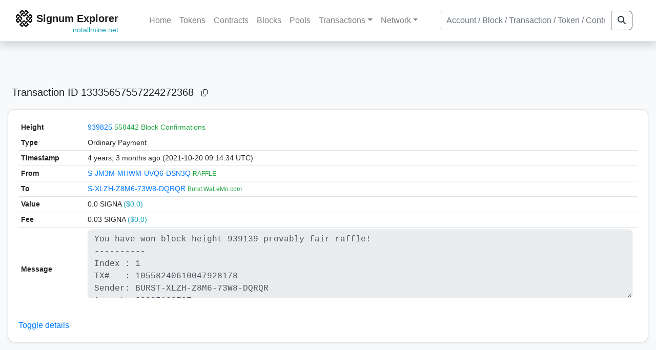

--- FILE ---
content_type: text/html; charset=utf-8
request_url: https://explorer.notallmine.net/tx/13335657557224272368
body_size: 5309
content:


<!doctype html>
<html lang="en">

<head>
  <meta charset="utf-8">
  <meta name="viewport" content="width=device-width, initial-scale=1, maximum-scale=1, shrink-to-fit=no">
  <meta name="keywords" content="sustainable, blockchain, crypto, minable, HDD, greencoin, singa, SIGNA">
  <meta property="og:title" content="Signum Explorer - Smart. Secure. Sustainable.">
  <meta name="twitter:title" content="Signum Explorer - Smart. Secure. Sustainable.">
  <meta property="og:image" content="https://signum.network/assets/img/seo/Signum_blue.png">
  <meta property="og:description" content="
Ordinary Payment



">
  <meta name="description"
    content="The easiest and most trusted Signum transaction search engine and blockchain explorer.">
  <title>Signum Explorer  - Transaction #13335657557224272368</title>
  <link href="/static/favicon.png" rel="icon">
  <link rel="stylesheet" href="https://cdn.jsdelivr.net/npm/bootstrap@4.6.2/dist/css/bootstrap.min.css" integrity="sha384-xOolHFLEh07PJGoPkLv1IbcEPTNtaed2xpHsD9ESMhqIYd0nLMwNLD69Npy4HI+N" crossorigin="anonymous">
  <link rel="stylesheet" href="/static/css/style.css?v=h">
  <link rel="stylesheet" type="text/css" href="/static/fontawesome-free-6.5.2-web/css/all.min.css" />
</head>
<body>
  
  <div class="wrapper">
    
      <header>
        <nav class="navbar navbar-expand-lg navbar-light fixed-top border-bottom shadow mb-3">
          <div class="container" style="max-width: 1400px !important;">
          <a class="mb-2" href="/"><img alt="LOGO" src="/static/logo.svg" height="32px"></a>
          <a class="p-2" href="/">
          
            <span class="navbar-brand my-0 mr-auto mb-2 font-weight-bold">Signum Explorer</span><br />
          
            
            <span class="float-right my-lg-n3 my-n4 text-info small">notallmine.net</span>
            
          </a>
          <button class="navbar-toggler" type="button" data-toggle="collapse" data-target="#navbarsMenu"
            aria-controls="navbarsMenu" aria-expanded="false" aria-label="Toggle navigation">
            <span class="navbar-toggler-icon"></span>
          </button>
          <div class="collapse navbar-collapse justify-content-md-center pl-4" id="navbarsMenu">
            <ul class="navbar-nav">
              <li class="nav-item">
                <a class="nav-link" href="/">Home</a>
              </li>
              <li class="nav-item">
                <a class="nav-link" href="/assets/">Tokens</a>
              </li>
              <li class="nav-item">
                <a class="nav-link" href="/ats/">Contracts</a>
              </li>
              <li class="nav-item">
                <a class="nav-link" href="/blocks/">Blocks</a>
              </li>
              <li class="nav-item">
                <a class="nav-link" href="/pools/">Pools</a>
              </li>
              <li class="nav-item dropdown">
                <a class="nav-link dropdown-toggle" href="#" id="transactions-nav" data-toggle="dropdown"
                  aria-haspopup="true" aria-expanded="false">Transactions</a>
                <div class="dropdown-menu" aria-labelledby="transactions-nav">
                  <a class="dropdown-item" href="/txsPending/">Pending Transactions</a>
                  <a class="dropdown-item" href="/txs/">Confirmed Transactions</a>
                  <a class="dropdown-item" href="/sub/">Auto-Payments</a>
                  <a class="dropdown-item" href="/alias/">Aliases</a>
                </div>
              </li>
              <li class="nav-item dropdown">
                <a class="nav-link dropdown-toggle" href="#" id="peers-nav" data-toggle="dropdown" aria-haspopup="true"
                  aria-expanded="false">Network</a>
                <div class="dropdown-menu" aria-labelledby="peers-nav">
                  <a class="dropdown-item" href="/accounts/">Top Accounts</a>
                  <a class="dropdown-item" href="/peers/">Nodes List</a>
                  <a class="dropdown-item" href="/peers-charts/">Nodes Distribution</a>
                </div>
              </li>
            </ul>
          </div>
          
          <form class="form-inline my-2 my-lg-0 input-group col-lg-4" action="/search/">
            <input class="form-control" type="text" name="q"
              placeholder="Account / Block / Transaction / Token / Contract" title="Fill to search" aria-label="Search">
            <div class="input-group-append">
              <button class="btn btn-outline-dark my-sm-0" type="submit" name="submit" value="Search"><i
                  class="fas fa-search"></i></button>
            </div>
          </form>
          
          </div>
        </nav>
      </header>
      <main role="main">
        <div class="container">
          <div class="text-center mb-5">
          </div>
          
          

  <h5 class="p-2">Transaction ID<br class="d-md-none" /> 13335657557224272368
    <a class="btn btn-sm btn-icon btn-light rounded-circle copy-btn" href="#" data-clipboard-text="13335657557224272368"><i class="far fa-copy"></i></a>
  </h5>

  <div class="card-deck mb-3">
    <div class="card mb-4 shadow-sm">
      <div class="card-body">
        <div class="table-responsive" id="update_pending">
          <table class="table small table-sm" id="table_update">
            <tbody>
            <!--
            <tr>
              <th style="width: 130px;">ID</th>
              <th>
                13335657557224272368
                <a class="btn btn-sm btn-icon btn-light rounded-circle copy-btn" href="#" data-clipboard-text="13335657557224272368"><i class="far fa-copy"></i></a>
              </th>
            </tr>
            -->
            <tr>
              <th style="width: 130px;">Height</th>
              <td>
                
                  <a href="/block/939825">939825</a>
                  <br class="d-md-none" />
                  


  <span class="text-success">558442 Block Confirmations</span>


                
              </td>
            </tr>
            <tr>
              <th>Type</th>
              <td>Ordinary Payment
              
              </td>
            </tr>
            
            <tr>
              <th>Timestamp</th>
              <td>4 years, 3 months ago (2021-10-20 09:14:34 UTC)</td>
            </tr>
            <tr>
              <th>From</th>
              <td>
                


  <a href="/address/13476626730621357107">
    S-JM3M-MHWM-UVQ6-DSN3Q
  </a>


  <br class="d-md-none" />

<small>
  
    <span class="text-success" title="RAFFLE">RAFFLE</span>
  
</small>

              </td>
            </tr>
            <tr>
              <th>To</th>
              <td>
                
                  



  


  <a href="/address/13536403182112918511">
    S-XLZH-Z8M6-73W8-DQRQR
  </a>


  <br class="d-md-none" />

<small>
  
    <span class="text-success" title="Burst.WaLeMo.com">Burst.WaLeMo.com</span>
  
</small>



                
              </td>
            </tr>
            <tr>
              <th>Value</th>
              <td>
                        
                  <span>0.0</span>
                  <span> SIGNA <span class="text-info"> ($0.0)</span></span><br>
                
                 
              </td>
            </tr>
            <tr>
              <th>Fee</th>
              <td>0.03 SIGNA <span class="text-info">($0.0)</span></td>
            </tr>
             
            <tr class="collapse show_more_info">
              <th style="min-width: 160px;">Version</th>
              <td>1</td>
            </tr>
            <tr class="collapse show_more_info">
              <th>Deadline</th>
              <td>100</td>
            </tr>
            
            <tr class="collapse show_more_info">
              <th>Block Timestamp</th>
              <td>4 years, 3 months ago (2021-10-20 09:17:13 UTC)</td>
            </tr>
            
            
            <tr class="collapse show_more_info">
              <th>EC Block ID</th>
              <td>16523968438705078227</td>
            </tr>
            <tr class="collapse show_more_info">
              <th>EC Block Height</th>
              <td>939815</td>
            </tr>
            
            <tr class="collapse show_more_info">
              <th>Has message</th>
              <td>yes</td>
            </tr>
            <tr class="collapse show_more_info">
              <th>Has encrypted message</th>
              <td>no</td>
            </tr>
            <tr class="collapse show_more_info">
              <th>Has Public Key Announcement</th>
              <td>no</td>
            </tr>
            <tr class="collapse show_more_info">
              <th>Has Encrypttoself Message</th>
              <td>no</td>
            </tr>
            <tr class="collapse show_more_info">
              <th>Sender Public Key</th>
              <td class="text-monospace" style="word-wrap: break-word; max-width: 250px">64ECF79E02001408D86A3148192F10ABB94A15F1ADD7FB7E0D581D0EFE406306</td>
            </tr>
            
            <tr class="collapse show_more_info">
              <th>Signature</th>
              <td class="text-monospace" style="word-wrap: break-word; max-width: 250px">4406F5CB387F6FBAE430D7B9EB38F6B3EBC84AF1131A80F59254565B7F32340F8E0CE673BA78A0B43D7E0A9CF40FE1D00A62586ACA65D87D5EAF7808BA61FF99</td>
            </tr>
            
            
            <tr class="collapse show_more_info">
              <th>Full Hash</th>
              <td class="text-monospace" style="word-wrap: break-word; max-width: 250px">F0319B98E4C511B92AC14A1783EA5C62A8439877699CF33FF0E137DF8380F0A8</td>
            </tr>
            
            <tr>
              <th>Message</th>
              <td class="text-monospace">
              
                <textarea id="attachment" class="form-control" spellcheck="false" rows="5" disabled>You have won block height 939139 provably fair raffle!
----------
Index : 1
TX#   : 10558240610047928178
Sender: BURST-XLZH-Z8M6-73W8-DQRQR
Amount: 20225839727
Ticket from: 1
Ticket to: 20225839727
----------
TX Total      : 10558240610047928178
Total Amount  : 20225839727
TX Total mod Total amount + 1 is the winning ticket number
Winning ticket: 19329242747
Winning index is 1
This raffle data can be found at 
ipfs://QmVYRgGWrhmcioX1cd9ZkMuHeQVEAMSeUUHyVdq4AG7wEv
Visit BURST.RAFFLE.PW</textarea>
                
                <label for="attachment"></label>
              </td>
            </tr>
            
            <tr class="collapse show_more_info">
              <th>Attachment</th>
              <td class="text-monospace">
                <textarea id="attachment" class="form-control" spellcheck="false" rows="5" disabled>[base64]</textarea>
                <label for="attachment"></label>
              </td>
            </tr>
            </tbody>
          </table>
        </div>
        <a data-toggle="collapse" data-target=".show_more_info" href="#">Toggle details</a>
      </div>
    </div>
  </div>



        </div>
      </main>
      <div id="push"></div>
    </div>
    <footer class="footer mt-5 py-3 shadow-sm">
      <div class="footerex">
        <div class="containft">
          <div class="colft">
            <h1>Resources</h1>
            <span class="line" style="width: 40px;margin-bottom: 10px;"></span>
            <ul>
              <li><a class="normlink" href="https://www.signum.network/wallet.html" target="_blank">Wallets &
                  Node</a></li>
              <li><a class="normlink" href="https://www.signum.network/mining.html" target="_blank">Mining</a>
              </li>
              <li><a class="normlink" href="https://www.signum.network/exchanges.html" target="_blank">Exchanges</a>
              </li>
              <li><a class="normlink" href="https://www.signum.network/styleguide.html" target="_blank">Styleguide</a>
              </li>
            </ul>
          </div>
          <div class="colft">
            <h1>Development</h1>
            <span class="line" style="width: 40px;margin-bottom: 10px;"></span>
            <ul>
              <li><a class="normlink" href="https://github.com/signum-network" target="_blank">GitHub Signum</a>
              </li>
              <li><a class="normlink" href="https://github.com/btdex" target="_blank">GitHub BTDEX</a></li>
              <li><a class="normlink mb-5" href="https://github.com/signum-network/signum-smartj" target="_blank">GitHub
                  SmartJ</a></li>
            </ul>
          </div>
          <div class="colft">
            <h1>Signum-Network</h1>
            <span class="line" style="width: 40px;margin-bottom: 10px;"></span>
            <ul>
              <li><a class="normlink" href="https://signum.community/" target="_blank">Wiki</a></li>
              <li><a class="normlink" href="https://medium.com/signum-network" target="_blank">Medium</a></li>
              <li><a class="normlink" href="https://www.signum.network/privacypolicy.html" target="_blank">Privacy Policy</a></li>
              <li><a class="normlink mb-3" href="https://www.signum.network/disclaimer.html" target="_blank">Legal Disclaimer</a></li>
            </ul>
          </div>
          <div class="colft">
            <h1>Association</h1>
            <span class="line" style="width: 40px;margin-bottom: 10px;"></span>
            <ul>
              <li><a class="normlink" href="https://sna.signum.network/" target="_blank">SNA</a></li>
              <li><a class="border pl-1 pr-1 rounded border-primary bg-primary text-light text-decoration-none" href="https://sna.signum.network/donation.html" target="_blank">Donate
                  SNA</a></li>
            </ul>
          </div>
          <div class="colft social">
            <h1>Social</h1>
            <span class="line" style="width: 40px;margin-bottom: 15px;"></span>
            <ul>
              <a class="normlink" href="https://discord.gg/QHZkF4KHDS" target="_blank"><i
                  class="fab fa-discord fa-lg" data-toggle="modal" data-target="#QRModal" title="" data-original-title="Discord"></i></a>
              <a class="normlink" href="https://t.me/signumnetwork" target="_blank"><i
                  class="fab fa-telegram-plane fa-lg" data-toggle="modal" data-target="#QRModal" title="" data-original-title="Telegram"></i></a>
              <a class="normlink" href="https://twitter.com/signum_official" target="_blank"><i
                  class="fab fa-twitter fa-lg" data-toggle="modal" data-target="#QRModal" title="" data-original-title="Twitter"></i></a>
              <a class="normlink" href="https://www.reddit.com/r/Signum/" target="_blank"><i
                  class="fab fa-reddit fa-lg" data-toggle="modal" data-target="#QRModal" title="" data-original-title="Reddit"></i></a>
              <a class="normlink" href="https://www.youtube.com/c/SignumNetwork" target="_blank"><i
                  class="fab fa-youtube fa-lg" data-toggle="modal" data-target="#QRModal" title="" data-original-title="YouTube"></i></a><br><br>
            <li class="sig"><img alt="CoinGecko Logo" height="35px" src="/static/CoinGecko-logo-white.png"><br>
            Rates by CoinGecko</li>
            </ul>
            <ul>
            </ul>
          </div>
          <div class="clearfix"></div>
        </div>
      </div>
      <div class="container text-center sig">
        <br>
        Made with ❤️ by <a href="https://github.com/signum-network" class="normlink" target="_blank">Signum
          Network</a> @ (2019-2026)
        <br>
        
        
      </div>
    </footer>
    <script src="https://code.jquery.com/jquery-3.6.0.min.js" integrity="sha256-/xUj+3OJU5yExlq6GSYGSHk7tPXikynS7ogEvDej/m4=" crossorigin="anonymous"></script>
    <script src="https://cdn.jsdelivr.net/npm/popper.js@1.16.1/dist/umd/popper.min.js" integrity="sha384-9/reFTGAW83EW2RDu2S0VKaIzap3H66lZH81PoYlFhbGU+6BZp6G7niu735Sk7lN" crossorigin="anonymous"></script>
    <script src="https://cdn.jsdelivr.net/npm/bootstrap@4.6.2/dist/js/bootstrap.min.js" integrity="sha384-+sLIOodYLS7CIrQpBjl+C7nPvqq+FbNUBDunl/OZv93DB7Ln/533i8e/mZXLi/P+" crossorigin="anonymous"></script>    <script src="https://cdn.jsdelivr.net/npm/easyqrcodejs@4.4.10/src/easy.qrcode.js" integrity="sha384-ZstLT7ma1jjMbZ+hlNMNVzVjnN59eAqAqhaS2PuPfllOAkcCi7MPEZo39BVYGCsg" crossorigin="anonymous"></script>
    <script src="https://cdnjs.cloudflare.com/ajax/libs/clipboard.js/2.0.4/clipboard.min.js" integrity="sha256-FiZwavyI2V6+EXO1U+xzLG3IKldpiTFf3153ea9zikQ=" crossorigin="anonymous"></script>
    
    <!-- Global site tag (gtag.js) - Google Analytics -->
    <script async src="https://www.googletagmanager.com/gtag/js?id=G-0TZ574503D"></script>
    <script>
      window.dataLayer = window.dataLayer || [];
      function gtag() { dataLayer.push(arguments); }
      gtag('js', new Date());

      gtag('config', 'G-0TZ574503D');
    </script>
    
    <script>
      clipboard = new ClipboardJS('.copy-btn');

      $('.copy-btn').tooltip({
        title: 'Copy to clipboard',
      });

      $(function () {
        $('[data-toggle="modal"]').tooltip();
        $('[data-title]').tooltip();
      });

      clipboard.on('success', function (e) {
        $(e.trigger)
          .attr('data-original-title', 'Copied!')
          .tooltip('show')
          .blur()
          .attr('data-original-title', 'Copy to clipboard')
      });
    </script>
    <script>
      $(document).ready(function () {
        $('#back-to-top').fadeOut(1);
        $(window).scroll(function () {
          if ($(this).scrollTop() > 50) {
            $('#back-to-top').fadeIn();
          } else {
            $('#back-to-top').fadeOut();
          }
        });
        // scroll body to 0px on click
        $('#back-to-top').click(function () {
          $('body,html').animate({
            scrollTop: 0
          }, 400);
          return false;
        });
      });
    </script>
    
<a id="back-to-top" href="#" class="border btn btn-light back-to-top" role="button" style="display:inline;"><i class="fas fa-chevron-up"></i></a>
<script defer src="https://static.cloudflareinsights.com/beacon.min.js/vcd15cbe7772f49c399c6a5babf22c1241717689176015" integrity="sha512-ZpsOmlRQV6y907TI0dKBHq9Md29nnaEIPlkf84rnaERnq6zvWvPUqr2ft8M1aS28oN72PdrCzSjY4U6VaAw1EQ==" data-cf-beacon='{"version":"2024.11.0","token":"a85d14a4dd2b4aef87c57d39246bcbfa","r":1,"server_timing":{"name":{"cfCacheStatus":true,"cfEdge":true,"cfExtPri":true,"cfL4":true,"cfOrigin":true,"cfSpeedBrain":true},"location_startswith":null}}' crossorigin="anonymous"></script>
</body>

</html>
